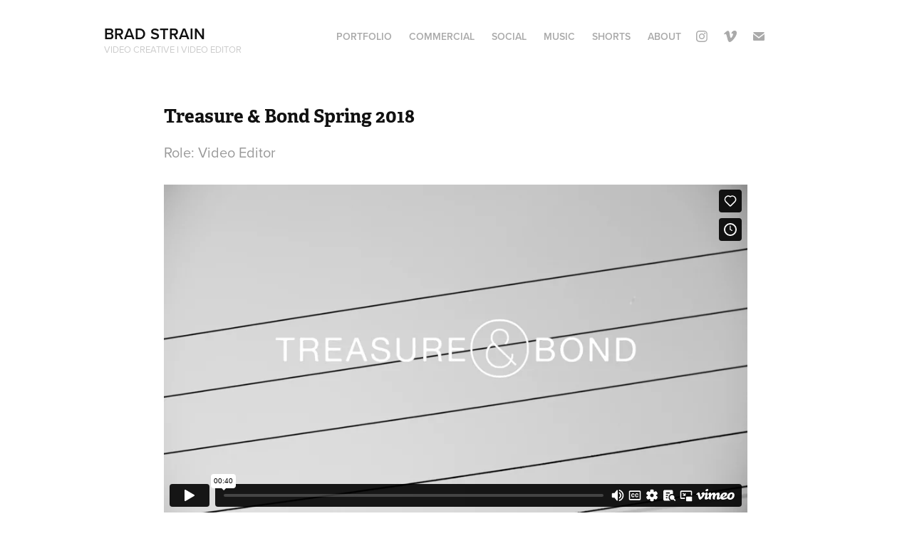

--- FILE ---
content_type: text/html; charset=UTF-8
request_url: https://player.vimeo.com/video/899653985?h=438b20e982&badge=0&autopause=0&player_id=0&app_id=58479
body_size: 6763
content:
<!DOCTYPE html>
<html lang="en">
<head>
  <meta charset="utf-8">
  <meta name="viewport" content="width=device-width,initial-scale=1,user-scalable=yes">
  
  <link rel="canonical" href="https://player.vimeo.com/video/899653985?h=438b20e982">
  <meta name="googlebot" content="noindex,indexifembedded">
  
  
  <title>Treasure and Bond Fall 2018 on Vimeo</title>
  <style>
      body, html, .player, .fallback {
          overflow: hidden;
          width: 100%;
          height: 100%;
          margin: 0;
          padding: 0;
      }
      .fallback {
          
              background-color: transparent;
          
      }
      .player.loading { opacity: 0; }
      .fallback iframe {
          position: fixed;
          left: 0;
          top: 0;
          width: 100%;
          height: 100%;
      }
  </style>
  <link rel="modulepreload" href="https://f.vimeocdn.com/p/4.46.25/js/player.module.js" crossorigin="anonymous">
  <link rel="modulepreload" href="https://f.vimeocdn.com/p/4.46.25/js/vendor.module.js" crossorigin="anonymous">
  <link rel="preload" href="https://f.vimeocdn.com/p/4.46.25/css/player.css" as="style">
</head>

<body>


<div class="vp-placeholder">
    <style>
        .vp-placeholder,
        .vp-placeholder-thumb,
        .vp-placeholder-thumb::before,
        .vp-placeholder-thumb::after {
            position: absolute;
            top: 0;
            bottom: 0;
            left: 0;
            right: 0;
        }
        .vp-placeholder {
            visibility: hidden;
            width: 100%;
            max-height: 100%;
            height: calc(1080 / 1920 * 100vw);
            max-width: calc(1920 / 1080 * 100vh);
            margin: auto;
        }
        .vp-placeholder-carousel {
            display: none;
            background-color: #000;
            position: absolute;
            left: 0;
            right: 0;
            bottom: -60px;
            height: 60px;
        }
    </style>

    

    
        <style>
            .vp-placeholder-thumb {
                overflow: hidden;
                width: 100%;
                max-height: 100%;
                margin: auto;
            }
            .vp-placeholder-thumb::before,
            .vp-placeholder-thumb::after {
                content: "";
                display: block;
                filter: blur(7px);
                margin: 0;
                background: url(https://i.vimeocdn.com/video/1777409043-4a00ce0cf1440dd02e685a3203b36dd8b62eae6384facfa5498ad6ae153c8656-d?mw=80&q=85) 50% 50% / contain no-repeat;
            }
            .vp-placeholder-thumb::before {
                 
                margin: -30px;
            }
        </style>
    

    <div class="vp-placeholder-thumb"></div>
    <div class="vp-placeholder-carousel"></div>
    <script>function placeholderInit(t,h,d,s,n,o){var i=t.querySelector(".vp-placeholder"),v=t.querySelector(".vp-placeholder-thumb");if(h){var p=function(){try{return window.self!==window.top}catch(a){return!0}}(),w=200,y=415,r=60;if(!p&&window.innerWidth>=w&&window.innerWidth<y){i.style.bottom=r+"px",i.style.maxHeight="calc(100vh - "+r+"px)",i.style.maxWidth="calc("+n+" / "+o+" * (100vh - "+r+"px))";var f=t.querySelector(".vp-placeholder-carousel");f.style.display="block"}}if(d){var e=new Image;e.onload=function(){var a=n/o,c=e.width/e.height;if(c<=.95*a||c>=1.05*a){var l=i.getBoundingClientRect(),g=l.right-l.left,b=l.bottom-l.top,m=window.innerWidth/g*100,x=window.innerHeight/b*100;v.style.height="calc("+e.height+" / "+e.width+" * "+m+"vw)",v.style.maxWidth="calc("+e.width+" / "+e.height+" * "+x+"vh)"}i.style.visibility="visible"},e.src=s}else i.style.visibility="visible"}
</script>
    <script>placeholderInit(document,  false ,  true , "https://i.vimeocdn.com/video/1777409043-4a00ce0cf1440dd02e685a3203b36dd8b62eae6384facfa5498ad6ae153c8656-d?mw=80\u0026q=85",  1920 ,  1080 );</script>
</div>

<div id="player" class="player"></div>
<script>window.playerConfig = {"cdn_url":"https://f.vimeocdn.com","vimeo_api_url":"api.vimeo.com","request":{"files":{"dash":{"cdns":{"akfire_interconnect_quic":{"avc_url":"https://vod-adaptive-ak.vimeocdn.com/exp=1768854514~acl=%2F6794c665-9cd4-4914-9c89-aabf55da7281%2Fpsid%3Def0a6870011d40f2cc9c3ae60b230c3ffb2ae99c754b83f09c0ce5773c8451ba%2F%2A~hmac=acd6f2604fdea82e604d73861189a7ec3a96c1239b078f98db867f5020141a92/6794c665-9cd4-4914-9c89-aabf55da7281/psid=ef0a6870011d40f2cc9c3ae60b230c3ffb2ae99c754b83f09c0ce5773c8451ba/v2/playlist/av/primary/prot/cXNyPTE/playlist.json?omit=av1-hevc\u0026pathsig=8c953e4f~jXMAXYJL7sOL3AuGaMZP3cBDaCiVQTWHQTUdqQspRAo\u0026qsr=1\u0026r=dXM%3D\u0026rh=gVCWQ","origin":"gcs","url":"https://vod-adaptive-ak.vimeocdn.com/exp=1768854514~acl=%2F6794c665-9cd4-4914-9c89-aabf55da7281%2Fpsid%3Def0a6870011d40f2cc9c3ae60b230c3ffb2ae99c754b83f09c0ce5773c8451ba%2F%2A~hmac=acd6f2604fdea82e604d73861189a7ec3a96c1239b078f98db867f5020141a92/6794c665-9cd4-4914-9c89-aabf55da7281/psid=ef0a6870011d40f2cc9c3ae60b230c3ffb2ae99c754b83f09c0ce5773c8451ba/v2/playlist/av/primary/prot/cXNyPTE/playlist.json?pathsig=8c953e4f~jXMAXYJL7sOL3AuGaMZP3cBDaCiVQTWHQTUdqQspRAo\u0026qsr=1\u0026r=dXM%3D\u0026rh=gVCWQ"},"fastly_skyfire":{"avc_url":"https://skyfire.vimeocdn.com/1768854514-0x5b3f1068e2d1db908ca88be06cfbf2a0e37479c6/6794c665-9cd4-4914-9c89-aabf55da7281/psid=ef0a6870011d40f2cc9c3ae60b230c3ffb2ae99c754b83f09c0ce5773c8451ba/v2/playlist/av/primary/prot/cXNyPTE/playlist.json?omit=av1-hevc\u0026pathsig=8c953e4f~jXMAXYJL7sOL3AuGaMZP3cBDaCiVQTWHQTUdqQspRAo\u0026qsr=1\u0026r=dXM%3D\u0026rh=gVCWQ","origin":"gcs","url":"https://skyfire.vimeocdn.com/1768854514-0x5b3f1068e2d1db908ca88be06cfbf2a0e37479c6/6794c665-9cd4-4914-9c89-aabf55da7281/psid=ef0a6870011d40f2cc9c3ae60b230c3ffb2ae99c754b83f09c0ce5773c8451ba/v2/playlist/av/primary/prot/cXNyPTE/playlist.json?pathsig=8c953e4f~jXMAXYJL7sOL3AuGaMZP3cBDaCiVQTWHQTUdqQspRAo\u0026qsr=1\u0026r=dXM%3D\u0026rh=gVCWQ"}},"default_cdn":"akfire_interconnect_quic","separate_av":true,"streams":[{"profile":"5ff7441f-4973-4241-8c2e-976ef4a572b0","id":"4189d131-4b7d-49a5-af45-18b5386df578","fps":23.98,"quality":"1080p"},{"profile":"f9e4a5d7-8043-4af3-b231-641ca735a130","id":"69563d58-d553-4ee1-aa79-108381dab1c7","fps":23.98,"quality":"540p"},{"profile":"f3f6f5f0-2e6b-4e90-994e-842d1feeabc0","id":"5f2dcaae-8fba-406e-9962-b5a7bdc7862d","fps":23.98,"quality":"720p"},{"profile":"c3347cdf-6c91-4ab3-8d56-737128e7a65f","id":"8a6c6f16-e308-495f-9b0a-fe4414a9ed6d","fps":23.98,"quality":"360p"},{"profile":"d0b41bac-2bf2-4310-8113-df764d486192","id":"241a7b01-747c-4eac-a97c-35a2db1eeabc","fps":23.98,"quality":"240p"}],"streams_avc":[{"profile":"f3f6f5f0-2e6b-4e90-994e-842d1feeabc0","id":"5f2dcaae-8fba-406e-9962-b5a7bdc7862d","fps":23.98,"quality":"720p"},{"profile":"c3347cdf-6c91-4ab3-8d56-737128e7a65f","id":"8a6c6f16-e308-495f-9b0a-fe4414a9ed6d","fps":23.98,"quality":"360p"},{"profile":"d0b41bac-2bf2-4310-8113-df764d486192","id":"241a7b01-747c-4eac-a97c-35a2db1eeabc","fps":23.98,"quality":"240p"},{"profile":"5ff7441f-4973-4241-8c2e-976ef4a572b0","id":"4189d131-4b7d-49a5-af45-18b5386df578","fps":23.98,"quality":"1080p"},{"profile":"f9e4a5d7-8043-4af3-b231-641ca735a130","id":"69563d58-d553-4ee1-aa79-108381dab1c7","fps":23.98,"quality":"540p"}]},"hls":{"captions":"https://vod-adaptive-ak.vimeocdn.com/exp=1768854514~acl=%2F6794c665-9cd4-4914-9c89-aabf55da7281%2Fpsid%3Def0a6870011d40f2cc9c3ae60b230c3ffb2ae99c754b83f09c0ce5773c8451ba%2F%2A~hmac=acd6f2604fdea82e604d73861189a7ec3a96c1239b078f98db867f5020141a92/6794c665-9cd4-4914-9c89-aabf55da7281/psid=ef0a6870011d40f2cc9c3ae60b230c3ffb2ae99c754b83f09c0ce5773c8451ba/v2/playlist/av/primary/sub/127373144-c-en-x-autogen/prot/cXNyPTE/playlist.m3u8?ext-subs=1\u0026locale=en\u0026omit=opus\u0026pathsig=8c953e4f~XvFwj03fq20BbJODux7MfU6XreprryeFD6G2_3DbwIo\u0026qsr=1\u0026r=dXM%3D\u0026rh=gVCWQ\u0026sf=fmp4","cdns":{"akfire_interconnect_quic":{"avc_url":"https://vod-adaptive-ak.vimeocdn.com/exp=1768854514~acl=%2F6794c665-9cd4-4914-9c89-aabf55da7281%2Fpsid%3Def0a6870011d40f2cc9c3ae60b230c3ffb2ae99c754b83f09c0ce5773c8451ba%2F%2A~hmac=acd6f2604fdea82e604d73861189a7ec3a96c1239b078f98db867f5020141a92/6794c665-9cd4-4914-9c89-aabf55da7281/psid=ef0a6870011d40f2cc9c3ae60b230c3ffb2ae99c754b83f09c0ce5773c8451ba/v2/playlist/av/primary/sub/127373144-c-en-x-autogen/prot/cXNyPTE/playlist.m3u8?ext-subs=1\u0026locale=en\u0026omit=av1-hevc-opus\u0026pathsig=8c953e4f~XvFwj03fq20BbJODux7MfU6XreprryeFD6G2_3DbwIo\u0026qsr=1\u0026r=dXM%3D\u0026rh=gVCWQ\u0026sf=fmp4","captions":"https://vod-adaptive-ak.vimeocdn.com/exp=1768854514~acl=%2F6794c665-9cd4-4914-9c89-aabf55da7281%2Fpsid%3Def0a6870011d40f2cc9c3ae60b230c3ffb2ae99c754b83f09c0ce5773c8451ba%2F%2A~hmac=acd6f2604fdea82e604d73861189a7ec3a96c1239b078f98db867f5020141a92/6794c665-9cd4-4914-9c89-aabf55da7281/psid=ef0a6870011d40f2cc9c3ae60b230c3ffb2ae99c754b83f09c0ce5773c8451ba/v2/playlist/av/primary/sub/127373144-c-en-x-autogen/prot/cXNyPTE/playlist.m3u8?ext-subs=1\u0026locale=en\u0026omit=opus\u0026pathsig=8c953e4f~XvFwj03fq20BbJODux7MfU6XreprryeFD6G2_3DbwIo\u0026qsr=1\u0026r=dXM%3D\u0026rh=gVCWQ\u0026sf=fmp4","origin":"gcs","url":"https://vod-adaptive-ak.vimeocdn.com/exp=1768854514~acl=%2F6794c665-9cd4-4914-9c89-aabf55da7281%2Fpsid%3Def0a6870011d40f2cc9c3ae60b230c3ffb2ae99c754b83f09c0ce5773c8451ba%2F%2A~hmac=acd6f2604fdea82e604d73861189a7ec3a96c1239b078f98db867f5020141a92/6794c665-9cd4-4914-9c89-aabf55da7281/psid=ef0a6870011d40f2cc9c3ae60b230c3ffb2ae99c754b83f09c0ce5773c8451ba/v2/playlist/av/primary/sub/127373144-c-en-x-autogen/prot/cXNyPTE/playlist.m3u8?ext-subs=1\u0026locale=en\u0026omit=opus\u0026pathsig=8c953e4f~XvFwj03fq20BbJODux7MfU6XreprryeFD6G2_3DbwIo\u0026qsr=1\u0026r=dXM%3D\u0026rh=gVCWQ\u0026sf=fmp4"},"fastly_skyfire":{"avc_url":"https://skyfire.vimeocdn.com/1768854514-0x5b3f1068e2d1db908ca88be06cfbf2a0e37479c6/6794c665-9cd4-4914-9c89-aabf55da7281/psid=ef0a6870011d40f2cc9c3ae60b230c3ffb2ae99c754b83f09c0ce5773c8451ba/v2/playlist/av/primary/sub/127373144-c-en-x-autogen/prot/cXNyPTE/playlist.m3u8?ext-subs=1\u0026locale=en\u0026omit=av1-hevc-opus\u0026pathsig=8c953e4f~XvFwj03fq20BbJODux7MfU6XreprryeFD6G2_3DbwIo\u0026qsr=1\u0026r=dXM%3D\u0026rh=gVCWQ\u0026sf=fmp4","captions":"https://skyfire.vimeocdn.com/1768854514-0x5b3f1068e2d1db908ca88be06cfbf2a0e37479c6/6794c665-9cd4-4914-9c89-aabf55da7281/psid=ef0a6870011d40f2cc9c3ae60b230c3ffb2ae99c754b83f09c0ce5773c8451ba/v2/playlist/av/primary/sub/127373144-c-en-x-autogen/prot/cXNyPTE/playlist.m3u8?ext-subs=1\u0026locale=en\u0026omit=opus\u0026pathsig=8c953e4f~XvFwj03fq20BbJODux7MfU6XreprryeFD6G2_3DbwIo\u0026qsr=1\u0026r=dXM%3D\u0026rh=gVCWQ\u0026sf=fmp4","origin":"gcs","url":"https://skyfire.vimeocdn.com/1768854514-0x5b3f1068e2d1db908ca88be06cfbf2a0e37479c6/6794c665-9cd4-4914-9c89-aabf55da7281/psid=ef0a6870011d40f2cc9c3ae60b230c3ffb2ae99c754b83f09c0ce5773c8451ba/v2/playlist/av/primary/sub/127373144-c-en-x-autogen/prot/cXNyPTE/playlist.m3u8?ext-subs=1\u0026locale=en\u0026omit=opus\u0026pathsig=8c953e4f~XvFwj03fq20BbJODux7MfU6XreprryeFD6G2_3DbwIo\u0026qsr=1\u0026r=dXM%3D\u0026rh=gVCWQ\u0026sf=fmp4"}},"default_cdn":"akfire_interconnect_quic","separate_av":true}},"file_codecs":{"av1":[],"avc":["5f2dcaae-8fba-406e-9962-b5a7bdc7862d","8a6c6f16-e308-495f-9b0a-fe4414a9ed6d","241a7b01-747c-4eac-a97c-35a2db1eeabc","4189d131-4b7d-49a5-af45-18b5386df578","69563d58-d553-4ee1-aa79-108381dab1c7"],"hevc":{"dvh1":[],"hdr":[],"sdr":[]}},"lang":"en","referrer":"https://bradstrain.com/tb","cookie_domain":".vimeo.com","signature":"70901398b22c9e56cb58232df8cad0ef","timestamp":1768850914,"expires":3600,"text_tracks":[{"id":127373144,"lang":"en-x-autogen","url":"https://captions.vimeo.com/captions/127373144.vtt?expires=1768854514\u0026sig=b6a2d71a9ca3b688ea5ff60d22af306013d5fc5e","kind":"captions","label":"English (auto-generated)","provenance":"ai_generated","default":true}],"thumb_preview":{"url":"https://videoapi-sprites.vimeocdn.com/video-sprites/image/b418a0a0-89e0-4d8a-af69-9c5c9dc7548b.0.jpeg?ClientID=sulu\u0026Expires=1768854514\u0026Signature=be5ed5a7e1acd264c1b929cfae9bd14615355ba2","height":2640,"width":4686,"frame_height":240,"frame_width":426,"columns":11,"frames":120},"currency":"USD","session":"97b6a262d83d7015f147c1f7d19700169f011a671768850914","cookie":{"volume":1,"quality":null,"hd":0,"captions":null,"transcript":null,"captions_styles":{"color":null,"fontSize":null,"fontFamily":null,"fontOpacity":null,"bgOpacity":null,"windowColor":null,"windowOpacity":null,"bgColor":null,"edgeStyle":null},"audio_language":null,"audio_kind":null,"qoe_survey_vote":0},"build":{"backend":"31e9776","js":"4.46.25"},"urls":{"js":"https://f.vimeocdn.com/p/4.46.25/js/player.js","js_base":"https://f.vimeocdn.com/p/4.46.25/js","js_module":"https://f.vimeocdn.com/p/4.46.25/js/player.module.js","js_vendor_module":"https://f.vimeocdn.com/p/4.46.25/js/vendor.module.js","locales_js":{"de-DE":"https://f.vimeocdn.com/p/4.46.25/js/player.de-DE.js","en":"https://f.vimeocdn.com/p/4.46.25/js/player.js","es":"https://f.vimeocdn.com/p/4.46.25/js/player.es.js","fr-FR":"https://f.vimeocdn.com/p/4.46.25/js/player.fr-FR.js","ja-JP":"https://f.vimeocdn.com/p/4.46.25/js/player.ja-JP.js","ko-KR":"https://f.vimeocdn.com/p/4.46.25/js/player.ko-KR.js","pt-BR":"https://f.vimeocdn.com/p/4.46.25/js/player.pt-BR.js","zh-CN":"https://f.vimeocdn.com/p/4.46.25/js/player.zh-CN.js"},"ambisonics_js":"https://f.vimeocdn.com/p/external/ambisonics.min.js","barebone_js":"https://f.vimeocdn.com/p/4.46.25/js/barebone.js","chromeless_js":"https://f.vimeocdn.com/p/4.46.25/js/chromeless.js","three_js":"https://f.vimeocdn.com/p/external/three.rvimeo.min.js","vuid_js":"https://f.vimeocdn.com/js_opt/modules/utils/vuid.min.js","hive_sdk":"https://f.vimeocdn.com/p/external/hive-sdk.js","hive_interceptor":"https://f.vimeocdn.com/p/external/hive-interceptor.js","proxy":"https://player.vimeo.com/static/proxy.html","css":"https://f.vimeocdn.com/p/4.46.25/css/player.css","chromeless_css":"https://f.vimeocdn.com/p/4.46.25/css/chromeless.css","fresnel":"https://arclight.vimeo.com/add/player-stats","player_telemetry_url":"https://arclight.vimeo.com/player-events","telemetry_base":"https://lensflare.vimeo.com"},"flags":{"plays":1,"dnt":0,"autohide_controls":0,"preload_video":"metadata_on_hover","qoe_survey_forced":0,"ai_widget":0,"ecdn_delta_updates":0,"disable_mms":0,"check_clip_skipping_forward":0},"country":"US","client":{"ip":"18.217.192.65"},"ab_tests":{"cross_origin_texttracks":{"group":"variant","track":false,"data":null}},"atid":"3304424456.1768850914","ai_widget_signature":"d482190d5899a3d6d16eeca9c9d06048677ed2a66b6c4e1bce7d31a415a8e656_1768854514","config_refresh_url":"https://player.vimeo.com/video/899653985/config/request?atid=3304424456.1768850914\u0026expires=3600\u0026referrer=https%3A%2F%2Fbradstrain.com%2Ftb\u0026session=97b6a262d83d7015f147c1f7d19700169f011a671768850914\u0026signature=70901398b22c9e56cb58232df8cad0ef\u0026time=1768850914\u0026v=1"},"player_url":"player.vimeo.com","video":{"id":899653985,"title":"Treasure and Bond Fall 2018","width":1920,"height":1080,"duration":40,"url":"","share_url":"https://vimeo.com/899653985/438b20e982","embed_code":"\u003ciframe title=\"vimeo-player\" src=\"https://player.vimeo.com/video/899653985?h=438b20e982\" width=\"640\" height=\"360\" frameborder=\"0\" referrerpolicy=\"strict-origin-when-cross-origin\" allow=\"autoplay; fullscreen; picture-in-picture; clipboard-write; encrypted-media; web-share\"   allowfullscreen\u003e\u003c/iframe\u003e","default_to_hd":0,"privacy":"unlisted","embed_permission":"public","thumbnail_url":"https://i.vimeocdn.com/video/1777409043-4a00ce0cf1440dd02e685a3203b36dd8b62eae6384facfa5498ad6ae153c8656-d","owner":{"id":2368830,"name":"Brad Strain","img":"https://i.vimeocdn.com/portrait/9717951_60x60?sig=3b7f1ec7fe92f9d872dc6d6563601882dbd41b7d7485739f3a6395812c5fb14b\u0026v=1\u0026region=us","img_2x":"https://i.vimeocdn.com/portrait/9717951_60x60?sig=3b7f1ec7fe92f9d872dc6d6563601882dbd41b7d7485739f3a6395812c5fb14b\u0026v=1\u0026region=us","url":"https://vimeo.com/bradleystrain","account_type":"plus"},"spatial":0,"live_event":null,"version":{"current":null,"available":[{"id":819963405,"file_id":3697556181,"is_current":true}]},"unlisted_hash":"438b20e982","rating":{"id":3},"fps":23.98,"bypass_token":"eyJ0eXAiOiJKV1QiLCJhbGciOiJIUzI1NiJ9.eyJjbGlwX2lkIjo4OTk2NTM5ODUsImV4cCI6MTc2ODg1NDU0MH0.L6SFOZHR14PX6eCguDNxyq0dn8v90YZOi5ZgOxqcSgs","channel_layout":"stereo","ai":0,"locale":"en"},"user":{"id":0,"team_id":0,"team_origin_user_id":0,"account_type":"none","liked":0,"watch_later":0,"owner":0,"mod":0,"logged_in":0,"private_mode_enabled":0,"vimeo_api_client_token":"eyJhbGciOiJIUzI1NiIsInR5cCI6IkpXVCJ9.eyJzZXNzaW9uX2lkIjoiOTdiNmEyNjJkODNkNzAxNWYxNDdjMWY3ZDE5NzAwMTY5ZjAxMWE2NzE3Njg4NTA5MTQiLCJleHAiOjE3Njg4NTQ1MTQsImFwcF9pZCI6MTE4MzU5LCJzY29wZXMiOiJwdWJsaWMgc3RhdHMifQ.8uz7kqeIevLWH6khEp8NwPmpoinKGxuC0CC7YCC8-dQ"},"view":1,"vimeo_url":"vimeo.com","embed":{"audio_track":"","autoplay":0,"autopause":0,"dnt":0,"editor":0,"keyboard":1,"log_plays":1,"loop":0,"muted":0,"on_site":0,"texttrack":"","transparent":1,"outro":"videos","playsinline":1,"quality":null,"player_id":"0","api":null,"app_id":"58479","color":"00adef","color_one":"000000","color_two":"00adef","color_three":"ffffff","color_four":"000000","context":"embed.main","settings":{"auto_pip":1,"badge":0,"byline":0,"collections":0,"color":0,"force_color_one":0,"force_color_two":0,"force_color_three":0,"force_color_four":0,"embed":1,"fullscreen":1,"like":1,"logo":1,"playbar":1,"portrait":0,"pip":1,"share":0,"spatial_compass":0,"spatial_label":0,"speed":1,"title":0,"volume":1,"watch_later":1,"watch_full_video":1,"controls":1,"airplay":1,"audio_tracks":1,"chapters":1,"chromecast":1,"cc":1,"transcript":1,"quality":1,"play_button_position":0,"ask_ai":0,"skipping_forward":1,"debug_payload_collection_policy":"default"},"create_interactive":{"has_create_interactive":false,"viddata_url":""},"min_quality":null,"max_quality":null,"initial_quality":null,"prefer_mms":1}}</script>
<script>const fullscreenSupported="exitFullscreen"in document||"webkitExitFullscreen"in document||"webkitCancelFullScreen"in document||"mozCancelFullScreen"in document||"msExitFullscreen"in document||"webkitEnterFullScreen"in document.createElement("video");var isIE=checkIE(window.navigator.userAgent),incompatibleBrowser=!fullscreenSupported||isIE;window.noModuleLoading=!1,window.dynamicImportSupported=!1,window.cssLayersSupported=typeof CSSLayerBlockRule<"u",window.isInIFrame=function(){try{return window.self!==window.top}catch(e){return!0}}(),!window.isInIFrame&&/twitter/i.test(navigator.userAgent)&&window.playerConfig.video.url&&(window.location=window.playerConfig.video.url),window.playerConfig.request.lang&&document.documentElement.setAttribute("lang",window.playerConfig.request.lang),window.loadScript=function(e){var n=document.getElementsByTagName("script")[0];n&&n.parentNode?n.parentNode.insertBefore(e,n):document.head.appendChild(e)},window.loadVUID=function(){if(!window.playerConfig.request.flags.dnt&&!window.playerConfig.embed.dnt){window._vuid=[["pid",window.playerConfig.request.session]];var e=document.createElement("script");e.async=!0,e.src=window.playerConfig.request.urls.vuid_js,window.loadScript(e)}},window.loadCSS=function(e,n){var i={cssDone:!1,startTime:new Date().getTime(),link:e.createElement("link")};return i.link.rel="stylesheet",i.link.href=n,e.getElementsByTagName("head")[0].appendChild(i.link),i.link.onload=function(){i.cssDone=!0},i},window.loadLegacyJS=function(e,n){if(incompatibleBrowser){var i=e.querySelector(".vp-placeholder");i&&i.parentNode&&i.parentNode.removeChild(i);let a=`/video/${window.playerConfig.video.id}/fallback`;window.playerConfig.request.referrer&&(a+=`?referrer=${window.playerConfig.request.referrer}`),n.innerHTML=`<div class="fallback"><iframe title="unsupported message" src="${a}" frameborder="0"></iframe></div>`}else{n.className="player loading";var t=window.loadCSS(e,window.playerConfig.request.urls.css),r=e.createElement("script"),o=!1;r.src=window.playerConfig.request.urls.js,window.loadScript(r),r["onreadystatechange"in r?"onreadystatechange":"onload"]=function(){!o&&(!this.readyState||this.readyState==="loaded"||this.readyState==="complete")&&(o=!0,playerObject=new VimeoPlayer(n,window.playerConfig,t.cssDone||{link:t.link,startTime:t.startTime}))},window.loadVUID()}};function checkIE(e){e=e&&e.toLowerCase?e.toLowerCase():"";function n(r){return r=r.toLowerCase(),new RegExp(r).test(e);return browserRegEx}var i=n("msie")?parseFloat(e.replace(/^.*msie (\d+).*$/,"$1")):!1,t=n("trident")?parseFloat(e.replace(/^.*trident\/(\d+)\.(\d+).*$/,"$1.$2"))+4:!1;return i||t}
</script>
<script nomodule>
  window.noModuleLoading = true;
  var playerEl = document.getElementById('player');
  window.loadLegacyJS(document, playerEl);
</script>
<script type="module">try{import("").catch(()=>{})}catch(t){}window.dynamicImportSupported=!0;
</script>
<script type="module">if(!window.dynamicImportSupported||!window.cssLayersSupported){if(!window.noModuleLoading){window.noModuleLoading=!0;var playerEl=document.getElementById("player");window.loadLegacyJS(document,playerEl)}var moduleScriptLoader=document.getElementById("js-module-block");moduleScriptLoader&&moduleScriptLoader.parentElement.removeChild(moduleScriptLoader)}
</script>
<script type="module" id="js-module-block">if(!window.noModuleLoading&&window.dynamicImportSupported&&window.cssLayersSupported){const n=document.getElementById("player"),e=window.loadCSS(document,window.playerConfig.request.urls.css);import(window.playerConfig.request.urls.js_module).then(function(o){new o.VimeoPlayer(n,window.playerConfig,e.cssDone||{link:e.link,startTime:e.startTime}),window.loadVUID()}).catch(function(o){throw/TypeError:[A-z ]+import[A-z ]+module/gi.test(o)&&window.loadLegacyJS(document,n),o})}
</script>

<script type="application/ld+json">{"embedUrl":"https://player.vimeo.com/video/899653985?h=438b20e982","thumbnailUrl":"https://i.vimeocdn.com/video/1777409043-4a00ce0cf1440dd02e685a3203b36dd8b62eae6384facfa5498ad6ae153c8656-d?f=webp","name":"Treasure and Bond Fall 2018","description":"This is \"Treasure and Bond Fall 2018\" by \"Brad Strain\" on Vimeo, the home for high quality videos and the people who love them.","duration":"PT40S","uploadDate":"2024-01-03T18:03:36-05:00","@context":"https://schema.org/","@type":"VideoObject"}</script>

</body>
</html>


--- FILE ---
content_type: text/vtt; charset=utf-8
request_url: https://captions.vimeo.com/captions/127373144.vtt?expires=1768854514&sig=b6a2d71a9ca3b688ea5ff60d22af306013d5fc5e
body_size: 486
content:
WEBVTT

1
00:00:08.985 --> 00:00:09.205
The

2
00:00:39.915 --> 00:00:40.205
stop.
